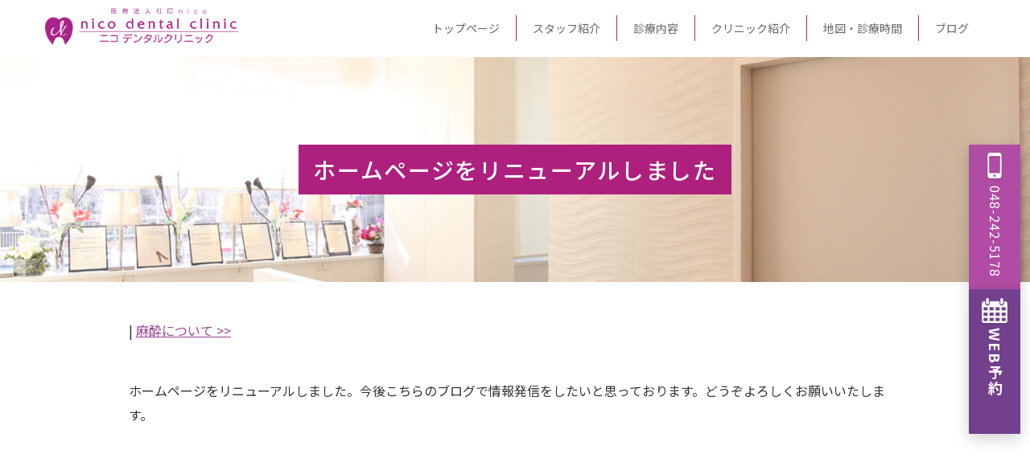

--- FILE ---
content_type: text/html; charset=UTF-8
request_url: https://www.nico-dental.jp/2013/02/%E3%83%9B%E3%83%BC%E3%83%A0%E3%83%9A%E3%83%BC%E3%82%B8%E3%82%92%E3%83%AA%E3%83%8B%E3%83%A5%E3%83%BC%E3%82%A2%E3%83%AB%E3%81%97%E3%81%BE%E3%81%97%E3%81%9F/
body_size: 36718
content:
<!DOCTYPE html>
<html lang="ja">
<head>
  <meta charset="UTF-8">

	<!-- Page Title -->
		<title>ホームページをリニューアルしました | 川口駅から徒歩1分の歯医者・歯科医院【ニコデンタルクリニック】</title>
	<!-- CSS -->
	
	
	<meta name="description" content="ニコデンタルクリニック（医療法人社団nico）は、埼玉県川口市栄町の歯科医院です。虫歯治療、歯周病治療、小児歯科、予防歯科、審美治療など、お口の健康を総合的にサポートします。">
  <meta name="keywords" content="ニコデンタルクリニック, 歯医者, 歯科, 川口市, 栄町, 医療法人社団nico">
  <meta name="viewport" content="width=device-width, initial-scale=1.0">
  <meta name="format-detection" content="telephone=no">

  <!-- OGP（必要に応じてURL/画像差し替え） -->
  <meta property="og:type" content="website">
  <meta property="og:title" content="ニコデンタルクリニック｜川口市の歯医者・歯科">
  <meta property="og:description" content="埼玉県川口市栄町のニコデンタルクリニック。通いやすさとわかりやすい説明を大切に、お子さまから大人の方までお口の健康をサポートします。">
  <meta property="og:url" content="https://www.nico-dental.jp/">
  <meta property="og:site_name" content="ニコデンタルクリニック">
  <meta property="og:locale" content="ja_JP">
  <!-- <meta property="og:image" content="https://www.nico-dental.jp/images/ogp.jpg"> -->

  <!-- 構造化データ（歯科医院向け） -->
  <script type="application/ld+json">
  {
    "@context": "https://schema.org",
    "@type": "Dentist",
    "name": "ニコデンタルクリニック",
    "legalName": "医療法人社団nico",
    "image": "https://www.nico-dental.jp/images/clinic.jpg",
    "address": {
      "@type": "PostalAddress",
      "streetAddress": "川口市栄町3-5-1 川口ミツワビル3階",
      "addressLocality": "川口市",
      "addressRegion": "埼玉県",
      "postalCode": "332-0017",
      "addressCountry": "JP"
    },
    "telephone": "+81-48-242-5178",
    "url": "https://www.nico-dental.jp/",
    "openingHoursSpecification": [
      {
        "@type": "OpeningHoursSpecification",
        "dayOfWeek": [
          "Monday",
          "Tuesday",
          "Wednesday",
          "Thursday",
          "Friday"
        ],
        "opens": "09:30",
        "closes": "20:00"
      },
      {
        "@type": "OpeningHoursSpecification",
        "dayOfWeek": [
          "Saturday",
          "Sunday"
        ],
        "opens": "09:00",
        "closes": "18:00"
      }
    ]
  }
  </script>

  <!-- CSS読み込み -->
	<link href="https://fonts.googleapis.com/css2?family=Noto+Sans+JP:wght@100;300;400;500;700&display=swap" rel="stylesheet">
  <link rel="stylesheet" href="https://www.nico-dental.jp/css/style.css">
	<link rel="stylesheet" href="https://www.nico-dental.jp/css/top.css">
	<link rel="stylesheet" href="https://www.nico-dental.jp/css/subpage.css">
	<link rel="canonical" href="https://www.nico-dental.jp/2013/02/%e3%83%9b%e3%83%bc%e3%83%a0%e3%83%9a%e3%83%bc%e3%82%b8%e3%82%92%e3%83%aa%e3%83%8b%e3%83%a5%e3%83%bc%e3%82%a2%e3%83%ab%e3%81%97%e3%81%be%e3%81%97%e3%81%9f/">

<!-- Google Tag Manager -->
<script>(function(w,d,s,l,i){w[l]=w[l]||[];w[l].push({'gtm.start':
new Date().getTime(),event:'gtm.js'});var f=d.getElementsByTagName(s)[0],
j=d.createElement(s),dl=l!='dataLayer'?'&l='+l:'';j.async=true;j.src=
'https://www.googletagmanager.com/gtm.js?id='+i+dl;f.parentNode.insertBefore(j,f);
})(window,document,'script','dataLayer','GTM-W93V2P4L');</script>
<!-- End Google Tag Manager -->
<!-- Google tag (gtag.js) -->
<script async src="https://www.googletagmanager.com/gtag/js?id=AW-780357687"></script>
<script>
  window.dataLayer = window.dataLayer || [];
  function gtag(){dataLayer.push(arguments);}
  gtag('js', new Date());

  gtag('config', 'AW-780357687');
</script>
<!-- Event snippet for サイト内の電話クリック conversion page
In your html page, add the snippet and call gtag_report_conversion when someone clicks on the chosen link or button. -->
<script>
function gtag_report_conversion(url) {
  var callback = function () {
    if (typeof(url) != 'undefined') {
      window.location = url;
    }
  };
  gtag('event', 'conversion', {
      'send_to': 'AW-780357687/UDUICPaXqaAZELegjfQC',
      'event_callback': callback
  });
  return false;
}
</script>
	<meta name='robots' content='max-image-preview:large' />
	<style>img:is([sizes="auto" i], [sizes^="auto," i]) { contain-intrinsic-size: 3000px 1500px }</style>
	<link rel="alternate" type="application/rss+xml" title="川口駅から徒歩1分の歯医者・歯科医院【ニコデンタルクリニック】 &raquo; フィード" href="https://www.nico-dental.jp/feed/" />
<link rel="alternate" type="application/rss+xml" title="川口駅から徒歩1分の歯医者・歯科医院【ニコデンタルクリニック】 &raquo; コメントフィード" href="https://www.nico-dental.jp/comments/feed/" />
<link rel="alternate" type="application/rss+xml" title="川口駅から徒歩1分の歯医者・歯科医院【ニコデンタルクリニック】 &raquo; ホームページをリニューアルしました のコメントのフィード" href="https://www.nico-dental.jp/2013/02/%e3%83%9b%e3%83%bc%e3%83%a0%e3%83%9a%e3%83%bc%e3%82%b8%e3%82%92%e3%83%aa%e3%83%8b%e3%83%a5%e3%83%bc%e3%82%a2%e3%83%ab%e3%81%97%e3%81%be%e3%81%97%e3%81%9f/feed/" />
<script type="text/javascript">
/* <![CDATA[ */
window._wpemojiSettings = {"baseUrl":"https:\/\/s.w.org\/images\/core\/emoji\/16.0.1\/72x72\/","ext":".png","svgUrl":"https:\/\/s.w.org\/images\/core\/emoji\/16.0.1\/svg\/","svgExt":".svg","source":{"concatemoji":"https:\/\/www.nico-dental.jp\/wp-includes\/js\/wp-emoji-release.min.js?ver=6.8.3"}};
/*! This file is auto-generated */
!function(s,n){var o,i,e;function c(e){try{var t={supportTests:e,timestamp:(new Date).valueOf()};sessionStorage.setItem(o,JSON.stringify(t))}catch(e){}}function p(e,t,n){e.clearRect(0,0,e.canvas.width,e.canvas.height),e.fillText(t,0,0);var t=new Uint32Array(e.getImageData(0,0,e.canvas.width,e.canvas.height).data),a=(e.clearRect(0,0,e.canvas.width,e.canvas.height),e.fillText(n,0,0),new Uint32Array(e.getImageData(0,0,e.canvas.width,e.canvas.height).data));return t.every(function(e,t){return e===a[t]})}function u(e,t){e.clearRect(0,0,e.canvas.width,e.canvas.height),e.fillText(t,0,0);for(var n=e.getImageData(16,16,1,1),a=0;a<n.data.length;a++)if(0!==n.data[a])return!1;return!0}function f(e,t,n,a){switch(t){case"flag":return n(e,"\ud83c\udff3\ufe0f\u200d\u26a7\ufe0f","\ud83c\udff3\ufe0f\u200b\u26a7\ufe0f")?!1:!n(e,"\ud83c\udde8\ud83c\uddf6","\ud83c\udde8\u200b\ud83c\uddf6")&&!n(e,"\ud83c\udff4\udb40\udc67\udb40\udc62\udb40\udc65\udb40\udc6e\udb40\udc67\udb40\udc7f","\ud83c\udff4\u200b\udb40\udc67\u200b\udb40\udc62\u200b\udb40\udc65\u200b\udb40\udc6e\u200b\udb40\udc67\u200b\udb40\udc7f");case"emoji":return!a(e,"\ud83e\udedf")}return!1}function g(e,t,n,a){var r="undefined"!=typeof WorkerGlobalScope&&self instanceof WorkerGlobalScope?new OffscreenCanvas(300,150):s.createElement("canvas"),o=r.getContext("2d",{willReadFrequently:!0}),i=(o.textBaseline="top",o.font="600 32px Arial",{});return e.forEach(function(e){i[e]=t(o,e,n,a)}),i}function t(e){var t=s.createElement("script");t.src=e,t.defer=!0,s.head.appendChild(t)}"undefined"!=typeof Promise&&(o="wpEmojiSettingsSupports",i=["flag","emoji"],n.supports={everything:!0,everythingExceptFlag:!0},e=new Promise(function(e){s.addEventListener("DOMContentLoaded",e,{once:!0})}),new Promise(function(t){var n=function(){try{var e=JSON.parse(sessionStorage.getItem(o));if("object"==typeof e&&"number"==typeof e.timestamp&&(new Date).valueOf()<e.timestamp+604800&&"object"==typeof e.supportTests)return e.supportTests}catch(e){}return null}();if(!n){if("undefined"!=typeof Worker&&"undefined"!=typeof OffscreenCanvas&&"undefined"!=typeof URL&&URL.createObjectURL&&"undefined"!=typeof Blob)try{var e="postMessage("+g.toString()+"("+[JSON.stringify(i),f.toString(),p.toString(),u.toString()].join(",")+"));",a=new Blob([e],{type:"text/javascript"}),r=new Worker(URL.createObjectURL(a),{name:"wpTestEmojiSupports"});return void(r.onmessage=function(e){c(n=e.data),r.terminate(),t(n)})}catch(e){}c(n=g(i,f,p,u))}t(n)}).then(function(e){for(var t in e)n.supports[t]=e[t],n.supports.everything=n.supports.everything&&n.supports[t],"flag"!==t&&(n.supports.everythingExceptFlag=n.supports.everythingExceptFlag&&n.supports[t]);n.supports.everythingExceptFlag=n.supports.everythingExceptFlag&&!n.supports.flag,n.DOMReady=!1,n.readyCallback=function(){n.DOMReady=!0}}).then(function(){return e}).then(function(){var e;n.supports.everything||(n.readyCallback(),(e=n.source||{}).concatemoji?t(e.concatemoji):e.wpemoji&&e.twemoji&&(t(e.twemoji),t(e.wpemoji)))}))}((window,document),window._wpemojiSettings);
/* ]]> */
</script>
<style id='wp-emoji-styles-inline-css' type='text/css'>

	img.wp-smiley, img.emoji {
		display: inline !important;
		border: none !important;
		box-shadow: none !important;
		height: 1em !important;
		width: 1em !important;
		margin: 0 0.07em !important;
		vertical-align: -0.1em !important;
		background: none !important;
		padding: 0 !important;
	}
</style>
<link rel='stylesheet' id='wp-block-library-css' href='https://www.nico-dental.jp/wp-includes/css/dist/block-library/style.min.css?ver=6.8.3' type='text/css' media='all' />
<style id='classic-theme-styles-inline-css' type='text/css'>
/*! This file is auto-generated */
.wp-block-button__link{color:#fff;background-color:#32373c;border-radius:9999px;box-shadow:none;text-decoration:none;padding:calc(.667em + 2px) calc(1.333em + 2px);font-size:1.125em}.wp-block-file__button{background:#32373c;color:#fff;text-decoration:none}
</style>
<style id='global-styles-inline-css' type='text/css'>
:root{--wp--preset--aspect-ratio--square: 1;--wp--preset--aspect-ratio--4-3: 4/3;--wp--preset--aspect-ratio--3-4: 3/4;--wp--preset--aspect-ratio--3-2: 3/2;--wp--preset--aspect-ratio--2-3: 2/3;--wp--preset--aspect-ratio--16-9: 16/9;--wp--preset--aspect-ratio--9-16: 9/16;--wp--preset--color--black: #000000;--wp--preset--color--cyan-bluish-gray: #abb8c3;--wp--preset--color--white: #ffffff;--wp--preset--color--pale-pink: #f78da7;--wp--preset--color--vivid-red: #cf2e2e;--wp--preset--color--luminous-vivid-orange: #ff6900;--wp--preset--color--luminous-vivid-amber: #fcb900;--wp--preset--color--light-green-cyan: #7bdcb5;--wp--preset--color--vivid-green-cyan: #00d084;--wp--preset--color--pale-cyan-blue: #8ed1fc;--wp--preset--color--vivid-cyan-blue: #0693e3;--wp--preset--color--vivid-purple: #9b51e0;--wp--preset--gradient--vivid-cyan-blue-to-vivid-purple: linear-gradient(135deg,rgba(6,147,227,1) 0%,rgb(155,81,224) 100%);--wp--preset--gradient--light-green-cyan-to-vivid-green-cyan: linear-gradient(135deg,rgb(122,220,180) 0%,rgb(0,208,130) 100%);--wp--preset--gradient--luminous-vivid-amber-to-luminous-vivid-orange: linear-gradient(135deg,rgba(252,185,0,1) 0%,rgba(255,105,0,1) 100%);--wp--preset--gradient--luminous-vivid-orange-to-vivid-red: linear-gradient(135deg,rgba(255,105,0,1) 0%,rgb(207,46,46) 100%);--wp--preset--gradient--very-light-gray-to-cyan-bluish-gray: linear-gradient(135deg,rgb(238,238,238) 0%,rgb(169,184,195) 100%);--wp--preset--gradient--cool-to-warm-spectrum: linear-gradient(135deg,rgb(74,234,220) 0%,rgb(151,120,209) 20%,rgb(207,42,186) 40%,rgb(238,44,130) 60%,rgb(251,105,98) 80%,rgb(254,248,76) 100%);--wp--preset--gradient--blush-light-purple: linear-gradient(135deg,rgb(255,206,236) 0%,rgb(152,150,240) 100%);--wp--preset--gradient--blush-bordeaux: linear-gradient(135deg,rgb(254,205,165) 0%,rgb(254,45,45) 50%,rgb(107,0,62) 100%);--wp--preset--gradient--luminous-dusk: linear-gradient(135deg,rgb(255,203,112) 0%,rgb(199,81,192) 50%,rgb(65,88,208) 100%);--wp--preset--gradient--pale-ocean: linear-gradient(135deg,rgb(255,245,203) 0%,rgb(182,227,212) 50%,rgb(51,167,181) 100%);--wp--preset--gradient--electric-grass: linear-gradient(135deg,rgb(202,248,128) 0%,rgb(113,206,126) 100%);--wp--preset--gradient--midnight: linear-gradient(135deg,rgb(2,3,129) 0%,rgb(40,116,252) 100%);--wp--preset--font-size--small: 13px;--wp--preset--font-size--medium: 20px;--wp--preset--font-size--large: 36px;--wp--preset--font-size--x-large: 42px;--wp--preset--spacing--20: 0.44rem;--wp--preset--spacing--30: 0.67rem;--wp--preset--spacing--40: 1rem;--wp--preset--spacing--50: 1.5rem;--wp--preset--spacing--60: 2.25rem;--wp--preset--spacing--70: 3.38rem;--wp--preset--spacing--80: 5.06rem;--wp--preset--shadow--natural: 6px 6px 9px rgba(0, 0, 0, 0.2);--wp--preset--shadow--deep: 12px 12px 50px rgba(0, 0, 0, 0.4);--wp--preset--shadow--sharp: 6px 6px 0px rgba(0, 0, 0, 0.2);--wp--preset--shadow--outlined: 6px 6px 0px -3px rgba(255, 255, 255, 1), 6px 6px rgba(0, 0, 0, 1);--wp--preset--shadow--crisp: 6px 6px 0px rgba(0, 0, 0, 1);}:where(.is-layout-flex){gap: 0.5em;}:where(.is-layout-grid){gap: 0.5em;}body .is-layout-flex{display: flex;}.is-layout-flex{flex-wrap: wrap;align-items: center;}.is-layout-flex > :is(*, div){margin: 0;}body .is-layout-grid{display: grid;}.is-layout-grid > :is(*, div){margin: 0;}:where(.wp-block-columns.is-layout-flex){gap: 2em;}:where(.wp-block-columns.is-layout-grid){gap: 2em;}:where(.wp-block-post-template.is-layout-flex){gap: 1.25em;}:where(.wp-block-post-template.is-layout-grid){gap: 1.25em;}.has-black-color{color: var(--wp--preset--color--black) !important;}.has-cyan-bluish-gray-color{color: var(--wp--preset--color--cyan-bluish-gray) !important;}.has-white-color{color: var(--wp--preset--color--white) !important;}.has-pale-pink-color{color: var(--wp--preset--color--pale-pink) !important;}.has-vivid-red-color{color: var(--wp--preset--color--vivid-red) !important;}.has-luminous-vivid-orange-color{color: var(--wp--preset--color--luminous-vivid-orange) !important;}.has-luminous-vivid-amber-color{color: var(--wp--preset--color--luminous-vivid-amber) !important;}.has-light-green-cyan-color{color: var(--wp--preset--color--light-green-cyan) !important;}.has-vivid-green-cyan-color{color: var(--wp--preset--color--vivid-green-cyan) !important;}.has-pale-cyan-blue-color{color: var(--wp--preset--color--pale-cyan-blue) !important;}.has-vivid-cyan-blue-color{color: var(--wp--preset--color--vivid-cyan-blue) !important;}.has-vivid-purple-color{color: var(--wp--preset--color--vivid-purple) !important;}.has-black-background-color{background-color: var(--wp--preset--color--black) !important;}.has-cyan-bluish-gray-background-color{background-color: var(--wp--preset--color--cyan-bluish-gray) !important;}.has-white-background-color{background-color: var(--wp--preset--color--white) !important;}.has-pale-pink-background-color{background-color: var(--wp--preset--color--pale-pink) !important;}.has-vivid-red-background-color{background-color: var(--wp--preset--color--vivid-red) !important;}.has-luminous-vivid-orange-background-color{background-color: var(--wp--preset--color--luminous-vivid-orange) !important;}.has-luminous-vivid-amber-background-color{background-color: var(--wp--preset--color--luminous-vivid-amber) !important;}.has-light-green-cyan-background-color{background-color: var(--wp--preset--color--light-green-cyan) !important;}.has-vivid-green-cyan-background-color{background-color: var(--wp--preset--color--vivid-green-cyan) !important;}.has-pale-cyan-blue-background-color{background-color: var(--wp--preset--color--pale-cyan-blue) !important;}.has-vivid-cyan-blue-background-color{background-color: var(--wp--preset--color--vivid-cyan-blue) !important;}.has-vivid-purple-background-color{background-color: var(--wp--preset--color--vivid-purple) !important;}.has-black-border-color{border-color: var(--wp--preset--color--black) !important;}.has-cyan-bluish-gray-border-color{border-color: var(--wp--preset--color--cyan-bluish-gray) !important;}.has-white-border-color{border-color: var(--wp--preset--color--white) !important;}.has-pale-pink-border-color{border-color: var(--wp--preset--color--pale-pink) !important;}.has-vivid-red-border-color{border-color: var(--wp--preset--color--vivid-red) !important;}.has-luminous-vivid-orange-border-color{border-color: var(--wp--preset--color--luminous-vivid-orange) !important;}.has-luminous-vivid-amber-border-color{border-color: var(--wp--preset--color--luminous-vivid-amber) !important;}.has-light-green-cyan-border-color{border-color: var(--wp--preset--color--light-green-cyan) !important;}.has-vivid-green-cyan-border-color{border-color: var(--wp--preset--color--vivid-green-cyan) !important;}.has-pale-cyan-blue-border-color{border-color: var(--wp--preset--color--pale-cyan-blue) !important;}.has-vivid-cyan-blue-border-color{border-color: var(--wp--preset--color--vivid-cyan-blue) !important;}.has-vivid-purple-border-color{border-color: var(--wp--preset--color--vivid-purple) !important;}.has-vivid-cyan-blue-to-vivid-purple-gradient-background{background: var(--wp--preset--gradient--vivid-cyan-blue-to-vivid-purple) !important;}.has-light-green-cyan-to-vivid-green-cyan-gradient-background{background: var(--wp--preset--gradient--light-green-cyan-to-vivid-green-cyan) !important;}.has-luminous-vivid-amber-to-luminous-vivid-orange-gradient-background{background: var(--wp--preset--gradient--luminous-vivid-amber-to-luminous-vivid-orange) !important;}.has-luminous-vivid-orange-to-vivid-red-gradient-background{background: var(--wp--preset--gradient--luminous-vivid-orange-to-vivid-red) !important;}.has-very-light-gray-to-cyan-bluish-gray-gradient-background{background: var(--wp--preset--gradient--very-light-gray-to-cyan-bluish-gray) !important;}.has-cool-to-warm-spectrum-gradient-background{background: var(--wp--preset--gradient--cool-to-warm-spectrum) !important;}.has-blush-light-purple-gradient-background{background: var(--wp--preset--gradient--blush-light-purple) !important;}.has-blush-bordeaux-gradient-background{background: var(--wp--preset--gradient--blush-bordeaux) !important;}.has-luminous-dusk-gradient-background{background: var(--wp--preset--gradient--luminous-dusk) !important;}.has-pale-ocean-gradient-background{background: var(--wp--preset--gradient--pale-ocean) !important;}.has-electric-grass-gradient-background{background: var(--wp--preset--gradient--electric-grass) !important;}.has-midnight-gradient-background{background: var(--wp--preset--gradient--midnight) !important;}.has-small-font-size{font-size: var(--wp--preset--font-size--small) !important;}.has-medium-font-size{font-size: var(--wp--preset--font-size--medium) !important;}.has-large-font-size{font-size: var(--wp--preset--font-size--large) !important;}.has-x-large-font-size{font-size: var(--wp--preset--font-size--x-large) !important;}
:where(.wp-block-post-template.is-layout-flex){gap: 1.25em;}:where(.wp-block-post-template.is-layout-grid){gap: 1.25em;}
:where(.wp-block-columns.is-layout-flex){gap: 2em;}:where(.wp-block-columns.is-layout-grid){gap: 2em;}
:root :where(.wp-block-pullquote){font-size: 1.5em;line-height: 1.6;}
</style>
<link rel="https://api.w.org/" href="https://www.nico-dental.jp/wp-json/" /><link rel="alternate" title="JSON" type="application/json" href="https://www.nico-dental.jp/wp-json/wp/v2/posts/23" /><link rel="EditURI" type="application/rsd+xml" title="RSD" href="https://www.nico-dental.jp/xmlrpc.php?rsd" />
<meta name="generator" content="WordPress 6.8.3" />
<link rel="canonical" href="https://www.nico-dental.jp/2013/02/%e3%83%9b%e3%83%bc%e3%83%a0%e3%83%9a%e3%83%bc%e3%82%b8%e3%82%92%e3%83%aa%e3%83%8b%e3%83%a5%e3%83%bc%e3%82%a2%e3%83%ab%e3%81%97%e3%81%be%e3%81%97%e3%81%9f/" />
<link rel='shortlink' href='https://www.nico-dental.jp/?p=23' />
<link rel="alternate" title="oEmbed (JSON)" type="application/json+oembed" href="https://www.nico-dental.jp/wp-json/oembed/1.0/embed?url=https%3A%2F%2Fwww.nico-dental.jp%2F2013%2F02%2F%25e3%2583%259b%25e3%2583%25bc%25e3%2583%25a0%25e3%2583%259a%25e3%2583%25bc%25e3%2582%25b8%25e3%2582%2592%25e3%2583%25aa%25e3%2583%258b%25e3%2583%25a5%25e3%2583%25bc%25e3%2582%25a2%25e3%2583%25ab%25e3%2581%2597%25e3%2581%25be%25e3%2581%2597%25e3%2581%259f%2F" />
<link rel="alternate" title="oEmbed (XML)" type="text/xml+oembed" href="https://www.nico-dental.jp/wp-json/oembed/1.0/embed?url=https%3A%2F%2Fwww.nico-dental.jp%2F2013%2F02%2F%25e3%2583%259b%25e3%2583%25bc%25e3%2583%25a0%25e3%2583%259a%25e3%2583%25bc%25e3%2582%25b8%25e3%2582%2592%25e3%2583%25aa%25e3%2583%258b%25e3%2583%25a5%25e3%2583%25bc%25e3%2582%25a2%25e3%2583%25ab%25e3%2581%2597%25e3%2581%25be%25e3%2581%2597%25e3%2581%259f%2F&#038;format=xml" />
</head>

<body>
	<!-- Google Tag Manager (noscript) -->
<noscript><iframe src="https://www.googletagmanager.com/ns.html?id=GTM-W93V2P4L"
height="0" width="0" style="display:none;visibility:hidden"></iframe></noscript>
<!-- End Google Tag Manager (noscript) -->
  <header class="site-header">
    <div class="site-header__inner">

      <!-- ロゴ（仮テキスト。画像差し替え可） -->
      <div class="site-header__logo">
        <a href="https://www.nico-dental.jp/" aria-label="ニコデンタルクリニック トップページ">
          <img src="https://www.nico-dental.jp/images/logo.png" alt="ニコデンタルクリニック 医療法人社団nico" width="240" height="auto">
        </a>
      </div>

      <!-- PC用グローバルナビ -->
<nav class="gnav-pc" aria-label="グローバルナビ（PC）">
  <ul class="gnav-pc__list">

    <li class="gnav-pc__item">
      <a href="https://www.nico-dental.jp/" class="gnav-pc__link">トップページ</a>
    </li>

    <li class="gnav-pc__item">
      <a href="https://www.nico-dental.jp/staff.html" class="gnav-pc__link">スタッフ紹介</a>
    </li>

    <!-- ▼ サブメニューあり：診療内容 -->
    <li class="gnav-pc__item gnav-pc__item--has-sub">
      <a href="https://www.nico-dental.jp/service.html" class="gnav-pc__link">診療内容</a>

      <!-- 下に出る半透明エリア -->
      <div class="gnav-pc__dropdown">
        <div class="gnav-pc__dropdown-inner">
          <ul class="gnav-pc__subgrid">
            <li><a href="https://www.nico-dental.jp/flow.html" class="gnav-pc__subitem">初診の流れ</a></li>
            <li><a href="https://www.nico-dental.jp/mushiba.html" class="gnav-pc__subitem">虫歯治療</a></li>
            <li><a href="https://www.nico-dental.jp/perio.html" class="gnav-pc__subitem">歯周病治療</a></li>
            <li><a href="https://www.nico-dental.jp/child.html" class="gnav-pc__subitem">小児歯科</a></li>
            <li><a href="https://www.nico-dental.jp/yobo.html" class="gnav-pc__subitem">予防歯科</a></li>
            <li><a href="https://www.nico-dental.jp/ope.html" class="gnav-pc__subitem">口腔外科</a></li>
            <li><a href="https://www.nico-dental.jp/ireba.html" class="gnav-pc__subitem">入れ歯</a></li>
            <li><a href="https://www.nico-dental.jp/implant.html" class="gnav-pc__subitem">インプラント</a></li>
			  <li><a href="https://www.nico-dental.jp/kyosei.html" class="gnav-pc__subitem">矯正歯科</a></li>
            <li><a href="https://www.nico-dental.jp/esthetics.html" class="gnav-pc__subitem">審美歯科</a></li>
            <li><a href="https://www.nico-dental.jp/whitening.html" class="gnav-pc__subitem">ホワイトニング</a></li>
            <li><a href="https://www.nico-dental.jp/matanity.html" class="gnav-pc__subitem">マタニティ予防歯科</a></li>
            <li><a href="https://www.nico-dental.jp/botulinum.html" class="gnav-pc__subitem">ボツリヌストキシン製剤</a></li>
            <li><a href="https://www.nico-dental.jp/mouth_guard.html" class="gnav-pc__subitem">マウスガード</a></li>
          </ul>
        </div>
      </div>
    </li>

    <!-- ▼ サブメニューあり：クリニック紹介 -->
    <li class="gnav-pc__item gnav-pc__item--has-sub">
      <a href="https://www.nico-dental.jp/guide.html" class="gnav-pc__link">クリニック紹介</a>

      <div class="gnav-pc__dropdown">
        <div class="gnav-pc__dropdown-inner">
          <ul class="gnav-pc__subgrid">
			  <li><a href="https://www.nico-dental.jp/gallery.html" class="gnav-pc__subitem">ギャラリー</a></li>
            <li><a href="https://www.nico-dental.jp/policy.html" class="gnav-pc__subitem">当院の特徴</a></li>
            <li><a href="https://www.nico-dental.jp/price.html" class="gnav-pc__subitem">料金表</a></li>
			  <li><a href="https://www.nico-dental.jp/general-floor.html" class="gnav-pc__subitem">総合フロア</a></li>
			  <li><a href="https://www.nico-dental.jp/kids-floor.html" class="gnav-pc__subitem">キッズフロア</a></li>
			  <li><a href="https://www.nico-dental.jp/esthetic-dentistry-kawaguchi.html" class="gnav-pc__subitem">審美フロア</a></li>
			  <li><a href="https://www.nico-dental.jp/baby_kids.html" class="gnav-pc__subitem">歯磨き教室</a></li>
            <li><a href="https://www.nico-dental.jp/formama.html" class="gnav-pc__subitem">お子様をお持ちのママへ</a></li>
            <li><a href="https://www.nico-dental.jp/media.html" class="gnav-pc__subitem">メディア掲載</a></li>
            <li><a href="https://www.nico-dental.jp/recruit.html" class="gnav-pc__subitem">求人情報</a></li>
          </ul>
        </div>
      </div>
    </li>

    <li class="gnav-pc__item">
      <a href="https://www.nico-dental.jp/access.html" class="gnav-pc__link">地図・診療時間</a>
    </li>

    <li class="gnav-pc__item">
      <a href="/blog/" class="gnav-pc__link">ブログ</a>
    </li>

  </ul>
</nav>




      <!-- スマホ用グローバルナビ -->
<nav class="gnav-sp" aria-label="グローバルナビ（スマホ）">
  <!-- ハンバーガー -->
  <button class="gnav-sp__toggle" type="button" aria-expanded="false" aria-controls="gnav-sp-panel">
    <span class="gnav-sp__toggle-line"></span>
    <span class="gnav-sp__toggle-line"></span>
    <span class="gnav-sp__toggle-line"></span>
    <span class="gnav-sp__toggle-label">MENU</span>
  </button>

  <!-- メニュー本体 -->
  <div class="gnav-sp__panel" id="gnav-sp-panel" aria-hidden="true">
    <ul class="gnav-sp__list">

      <li class="gnav-sp__item">
        <a href="https://www.nico-dental.jp/" class="gnav-sp__link">トップページ</a>
      </li>

      <li class="gnav-sp__item">
        <a href="https://www.nico-dental.jp/staff.html" class="gnav-sp__link">スタッフ紹介</a>
      </li>

      <!-- ▼ サブメニューあり：診療内容 -->
      <li class="gnav-sp__item gnav-sp__item--has-sub">
  <div class="gnav-sp__head">
    <a href="https://www.nico-dental.jp/service.html" class="gnav-sp__link">診療内容</a>
    <button class="gnav-sp__plus" type="button" aria-expanded="false"
            aria-label="診療内容のサブメニューを開閉"></button>
  </div>

  <div class="gnav-sp__submenu">
	  <a href="https://www.nico-dental.jp/flow.html" class="gnav-sp__subitem">初診の流れ</a>
            <a href="https://www.nico-dental.jp/mushiba.html" class="gnav-sp__subitem">虫歯治療</a>
            <a href="https://www.nico-dental.jp/perio.html" class="gnav-sp__subitem">歯周病治療</a>
            <a href="https://www.nico-dental.jp/child.html" class="gnav-sp__subitem">小児歯科</a>
            <a href="https://www.nico-dental.jp/yobo.html" class="gnav-sp__subitem">予防歯科</a>
            <a href="https://www.nico-dental.jp/ope.html" class="gnav-sp__subitem">口腔外科</a>
            <a href="https://www.nico-dental.jp/ireba.html" class="gnav-sp__subitem">入れ歯</a>
            <a href="https://www.nico-dental.jp/implant.html" class="gnav-sp__subitem">インプラント</a>
			  <a href="https://www.nico-dental.jp/kyosei.html" class="gnav-sp__subitem">矯正歯科</a>
            <a href="https://www.nico-dental.jp/esthetics.html" class="gnav-sp__subitem">審美歯科</a>
        <a href="https://www.nico-dental.jp/whitening.html" class="gnav-sp__subitem">ホワイトニング</a>
        <a href="https://www.nico-dental.jp/matanity.html" class="gnav-sp__subitem">マタニティ予防歯科</a>
        <a href="https://www.nico-dental.jp/botulinum.html" class="gnav-sp__subitem">ボツリヌストキシン製剤</a>
        <a href="https://www.nico-dental.jp/mouth_guard.html" class="gnav-sp__subitem">マウスガード</a>
  </div>
</li>


      <!-- ▼ サブメニューあり：クリニック紹介 -->
      <li class="gnav-sp__item gnav-sp__item--has-sub">
  <div class="gnav-sp__head">
    <a href="https://www.nico-dental.jp/guide.html" class="gnav-sp__link">クリニック紹介</a>
    <button class="gnav-sp__plus" type="button" aria-expanded="false"
            aria-label="診療内容のサブメニューを開閉"></button>
  </div>

  <div class="gnav-sp__submenu">
	  <a href="https://www.nico-dental.jp/gallery.html" class="gnav-sp__subitem">ギャラリー</a>
            <a href="https://www.nico-dental.jp/policy.html" class="gnav-sp__subitem">当院の特徴</a>
            <a href="https://www.nico-dental.jp/price.html" class="gnav-sp__subitem">料金表</a>
			  <a href="https://www.nico-dental.jp/baby_kids.html" class="gnav-sp__subitem">歯磨き教室</a>
	  <a href="https://www.nico-dental.jp/general-floor.html" class="gnav-sp__subitem">総合フロア</a>
			  <a href="https://www.nico-dental.jp/kids-floor.html" class="gnav-sp__subitem">キッズフロア</a>
			  <a href="https://www.nico-dental.jp/esthetic-dentistry-kawaguchi.html" class="gnav-sp__subitem">審美フロア</a>
            <a href="https://www.nico-dental.jp/formama.html" class="gnav-sp__subitem">お子様をお持ちのママへ</a>
            <a href="https://www.nico-dental.jp/media.html" class="gnav-sp__subitem">メディア掲載</a>
            <a href="https://www.nico-dental.jp/recruit.html" class="gnav-sp__subitem">求人情報</a>
  </div>
</li>


      <li class="gnav-sp__item">
        <a href="https://www.nico-dental.jp/access.html" class="gnav-sp__link">地図・診療時間</a>
      </li>

      <li class="gnav-sp__item">
        <a href="/blog/" class="gnav-sp__link">ブログ</a>
      </li>

    </ul>
  </div>
</nav>

    </div>
  </header>
<section class="subhero" style="background-image:url('https://www.nico-dental.jp/images/sub_hero.jpg');">
  <h1 class="subhero__title">ホームページをリニューアルしました</h1>
</section>
<main class="subcontent">
	
				<div id="nav-above" class="navigation">
					<div style="align: center;"> | <a href="https://www.nico-dental.jp/2013/02/25/" rel="next">麻酔について <span class="meta-nav">>></span></a></div>
				</div><!-- #nav-above --><br /><br />
				
					<div class="entry-content">
						<p>ホームページをリニューアルしました。今後こちらのブログで情報発信をしたいと思っております。どうぞよろしくお願いいたします。</p>
											</div><!-- .entry-content -->
					



</main>


	
	<section class="clinicinfo">
  <div class="clinicinfo__inner">

    <!-- 左カラム：医院情報 -->
    <div class="clinicinfo__left" data-scroll="up">
      <div class="clinicinfo__logo">
        <a href="https://www.nico-dental.jp/"><img src="https://www.nico-dental.jp/images/logo.png" alt="ニコデンタルクリニック"></a>
      </div>

      <p class="clinicinfo__post">〒332-0017</p>
      <p class="clinicinfo__address">埼玉県川口市栄町3-5-1 川口ミツワビル３階</p>

      <p class="clinicinfo__tel"><a href="tel:0482425178">048-242-5178</a></p>

      <!-- アクセス情報ボックス -->
      <div class="clinicinfo__badge">
        <div class="clinicinfo__badge-icon clinicinfo__badge-icon--walk"></div>
        <div class="clinicinfo__badge-text">
          <div class="clinicinfo__badge-main">川口駅徒歩1分</div>
          <div class="clinicinfo__badge-sub">ららテラス川口隣遊歩道直結</div>
        </div>
      </div>

      <!-- 診療時間ボックス -->
      <div class="clinicinfo__badge">
        <div class="clinicinfo__badge-icon clinicinfo__badge-icon--time"></div>
        <div class="clinicinfo__badge-text">
          <div class="clinicinfo__badge-main">平日夜20時まで</div>
          <div class="clinicinfo__badge-main">土曜日曜も診療</div>
        </div>
      </div>
    </div>

    <!-- 右カラム：カレンダー・注意書き・診療時間画像 -->
    <div class="clinicinfo__right" data-scroll="up">

      <!-- カレンダー画像（横並び想定） -->
      <div class="clinicinfo__calendars">
        <img src="https://www.nico-dental.jp/images/calendar_01.jpg" alt="診療カレンダー1" class="clinicinfo__calendar-img">
        <img src="https://www.nico-dental.jp/images/calendar_02.jpg" alt="診療カレンダー2" class="clinicinfo__calendar-img">
      </div>

      <!-- 注意書き画像 -->
      <div class="clinicinfo__note">
        <img src="https://www.nico-dental.jp/images/calendar_note.png" alt="診療に関する注意書き" class="clinicinfo__note-img">
      </div>

      <!-- 診療時間画像（横長） -->
      <!-- 診療時間画像（PC用） -->
<div class="clinicinfo__hours">
  <img src="https://www.nico-dental.jp/images/hours.png" alt="診療時間" class="clinicinfo__hours-img">

  <!-- 診療時間テーブル（SP用に表示） -->
  <table class="clinicinfo__hours-table">
    <thead>
      <tr>
        <th></th>
        <th>平日</th>
        <th>土曜・日曜</th>
      </tr>
    </thead>
    <tbody>
      <tr>
        <th>診療時間</th>
        <td>9:30～20:00</td>
        <td>9:00～18:00</td>
      </tr>
      <tr>
        <th>休憩時間</th>
        <td>13:30～15:00</td>
        <td>13:30～14:30</td>
      </tr>
    </tbody>
  </table>
</div>


    </div>

  </div>
</section>

	<section class="accessmap">
  <div class="accessmap__inner">
    <iframe 
      src="https://www.google.com/maps/embed?pb=!1m18!1m12!1m3!1d3235.8621645323346!2d139.7179531!3d35.803317!2m3!1f0!2f0!3f0!3m2!1i1024!2i768!4f13.1!3m3!1m2!1s0x6018936f1ae5899d%3A0x589d4022bea1a362!2z44OL44Kz44OH44Oz44K_44Or44Kv44Oq44OL44OD44Kv!5e0!3m2!1sja!2sjp!4v1762843956824!5m2!1sja!2sjp" 
      allowfullscreen="" 
      loading="lazy" 
      referrerpolicy="no-referrer-when-downgrade"
      class="accessmap__iframe">
    </iframe>
  </div>
</section>

	
<footer class="footer">
  <div class="footer__inner">
    <p class="footer__copy">
      &copy; <span id="year"></span> NICO Dental Clinic. All rights reserved.
    </p>
  </div>
</footer>

<script>
  // コピーライトの年を自動更新
  document.getElementById("year").textContent = new Date().getFullYear();
</script>

	<!-- 固定表示：問い合わせボタン -->
<div class="contact-fixed" aria-label="問い合わせボタン群" role="region">

  <!-- PC固定（右側・縦並び） -->
  <div class="contact-fixed__pc" aria-hidden="true">
    <!-- 電話：クリック不可（div） -->
    <div class="contact-fixed__btn contact-fixed__btn--tel" title="お電話">
      <img src="https://www.nico-dental.jp/images/icon_phone.png" alt="" class="contact-fixed__icon" loading="lazy" decoding="async">
      <span class="contact-fixed__teltext">048-242-5178</span>
    </div>

    <!-- WEB予約：クリック可（a） -->
    <a href="https://plus.dentamap.jp/netuser/?id=913" class="contact-fixed__btn contact-fixed__btn--reserve" title="WEB予約">
      <img src="https://www.nico-dental.jp/images/icon_calendar.png" alt="" class="contact-fixed__icon" loading="lazy" decoding="async">
      <span class="contact-fixed__label">WEB予約</span>
    </a>
  </div>

  <!-- スマホ固定（下部・横並び） -->
  <div class="contact-fixed__sp" aria-hidden="true">
    <a href="tel:048-242-5178"
     class="contact-fixed__spbtn contact-fixed__spbtn--tel">
    <img src="https://www.nico-dental.jp/images/icon_phone.png" alt="" class="contact-fixed__spicon" loading="lazy" decoding="async">
    <span class="contact-fixed__sptext">048-242-5178</span>
  </a>

    <!-- WEB予約：クリック可 -->
    <a href="https://plus.dentamap.jp/netuser/?id=913" class="contact-fixed__spbtn contact-fixed__spbtn--reserve">
      <img src="https://www.nico-dental.jp/images/icon_calendar.png" alt="" class="contact-fixed__spicon" loading="lazy" decoding="async">
      <span class="contact-fixed__sptext">WEB予約</span>
    </a>
  </div>
</div>


  <script src="https://www.nico-dental.jp/js/main.js"></script>
	<script src="https://www.nico-dental.jp/js/staff.js"></script>
	
</body>
</html>

--- FILE ---
content_type: text/css
request_url: https://www.nico-dental.jp/css/style.css
body_size: 22505
content:
/* ベース */
*,
*::before,
*::after {
  box-sizing: border-box;
}

html, body {
  margin: 0;
  font-family:
    "Noto Sans JP",
    -apple-system,
    BlinkMacSystemFont,
    "Hiragino Sans",
    "Yu Gothic",
    "Meiryo",
    sans-serif;
  color: #333;
	 overflow-x: hidden;
	overscroll-behavior-x: none;
}

/* ヘッダー */
.site-header {
}

.site-header__inner {
  max-width: 1200px;
  margin: 0 auto;
  padding: 10px 16px;
  display: flex;
  align-items: center;
  justify-content: space-between;
}

/* ロゴ */
.site-header__logo a {
  text-decoration: none;
  color: #333;
  display: inline-flex;
  flex-direction: column;
}

.site-header__logo-main {
  font-size: 18px;
  font-weight: 700;
  line-height: 1.3;
}

.site-header__logo-sub {
  font-size: 11px;
  line-height: 1.2;
  opacity: 0.8;
}

/* グローバルナビ（PC表示） */
.global-nav {
  margin-left: 24px;
}

.global-nav__list {
  list-style: none;
  margin: 0;
  padding: 0;
  display: flex;
  align-items: stretch;
}

.global-nav__item {
  display: flex;
  align-items: center;
}

/* ▼ サブメニュー共通（PC/SP） */
.global-nav__item.has-sub {
  position: relative;
}

/* サブメニュー本体はデフォルト非表示 */
.global-nav__dropdown {
  display: none;
}

/* ＋ボタンはPCでは表示しない（SPメディアクエリで上書き） */
.global-nav__toggle {
  display: none;
}


/* 項目間 1px 縦線 (#922E88) */
.global-nav__item + .global-nav__item {
  border-left: 1px solid #922E88;
}

/* メニューリンク */
.global-nav__item a {
  display: block;
  padding: 0 16px;
  font-size: 14px;
  text-decoration: none;
  color: #333;
  line-height: 1;
}

.global-nav__item a:hover,
.global-nav__item a:focus {
  color: #922E88;
}

/* ▼ サブメニューの共通設定（PCベース） */
.global-nav {
  margin-left: 24px;
  position: relative;             /* ドロップダウンを重ねるため */
}

.global-nav__item {
  display: flex;
  align-items: center;
  position: relative;             /* 各メニューを基準にサブメニュー表示 */
}

/* サブメニューのベース（PCではホバーで表示） */
.global-nav__dropdown {
  position: absolute;
  left: 0;
  top: 100%;
  min-width: 220px;
  padding: 8px 0;
  background: rgba(255, 255, 255, 0.96); /* 半透明っぽい白 */
  border-radius: 0 0 6px 6px;
  box-shadow: 0 6px 16px rgba(0, 0, 0, 0.18);
  opacity: 0;
  pointer-events: none;
  transform: translateY(8px);
  transition: opacity 0.18s ease, transform 0.18s ease;
  z-index: 50;
}

.global-nav__sublist {
  list-style: none;
  margin: 0;
  padding: 0;
}

.global-nav__subitem a {
  display: block;
  padding: 10px 18px;
  font-size: 13px;
  text-decoration: none;
  color: #333;
  white-space: nowrap;
}

.global-nav__subitem a:hover,
.global-nav__subitem a:focus {
  background-color: #F5E9F4;
  color: #922E88;
}

/* ホバー時に表示（PC） */
.global-nav__item.has-sub:hover > .global-nav__dropdown {
  opacity: 1;
  pointer-events: auto;
  transform: translateY(0);
}

/* SP用トグルボタンはPCでは非表示 */
.global-nav__toggle {
  display: none;
}


/* ハンバーガーボタン（スマホ用） */
.nav-toggle {
  display: none; /* PCでは非表示 */
  position: fixed;
  top: 0px;
  right: 0px;
  width: 62px;          /* ボタンサイズ：必要ならここで調整 */
  height: 62px;
  padding: 10px;
  border: none;
  background-color: #922E88;
  cursor: pointer;
  z-index: 1000;
  border-radius: 0; /* 丸ボタン */
}

/* 三本線 */
.nav-toggle__bar {
  display: block;
  width: 26px;
  height: 2px;
  margin: 6px auto;
  background-color: #ffffff;
  border-radius: 2px;
  transition: transform 0.25s ease, opacity 0.25s ease, background-color 0.25s ease;
}

/* スマホレイアウトで表示 */
@media (max-width: 1024px) {
  .nav-toggle {
    display: block;
  }
}

/* ====== 「×」アニメーション ====== */

/* メニューOPEN時（JSで .is-active を付与） */
.nav-toggle.is-active {
  background-color: #AD207E;
}

/* 1本目 → 斜めライン（／） */
.nav-toggle.is-active .nav-toggle__bar:nth-child(1) {
  transform: translateY(8px) rotate(45deg);
}

/* 2本目 → 非表示 */
.nav-toggle.is-active .nav-toggle__bar:nth-child(2) {
  opacity: 0;
}

/* 3本目 → 斜めライン（＼） */
.nav-toggle.is-active .nav-toggle__bar:nth-child(3) {
  transform: translateY(-8px) rotate(-45deg);
}

/* スマホレイアウト */
@media (max-width: 1024px) {
  .site-header__inner {
    padding: 8px 12px;
  }

  /* ロゴ左、ハンバーガー右上 */
  .site-header__logo {
    z-index: 1001;
  }

  /* ハンバーガー表示（上で指定済） */
  .nav-toggle {
    display: block;
  }

  /* PC用横並びナビを隠して、ドロワー化 */
  .global-nav {
    position: fixed;
    top: 48px;
    right: 0;
    left: 0;
    background-color: #ffffff;
    border-top: 1px solid #e5e5e5;
    transform: translateY(-100%);
    opacity: 0;
    visibility: hidden;
    transition: 0.25s ease;
    z-index: 999;
  }

  .global-nav__list {
    flex-direction: column;
  }

  .global-nav__item {
    border-left: none;
    border-bottom: 1px solid #f0f0f0;
  }

  .global-nav__item a {
    padding: 14px 16px;
    font-size: 15px;
  }
	
	  /* ▼ サブメニュー（スマホ用） */

  /* ＋ボタンを右端に出すので position: relative が必要 */
  .global-nav__item {
    position: relative;
  }

  /* サブメニューを持つ親は右側に余白を作る（＋ボタンぶん） */
  .global-nav__item.has-sub > a {
    padding-right: 48px;
  }

  /* ＋／−ボタン本体 */
  .global-nav__toggle {
    display: block;
    position: absolute;
    top: 50%;
    right: 12px;
    width: 26px;
    height: 26px;
    margin-top: -13px;
    padding: 0;
    border: none;
    background: transparent;
    cursor: pointer;
  }

  /* ＋記号の2本線（横＋縦） */
  .global-nav__toggle::before,
  .global-nav__toggle::after {
    content: "";
    position: absolute;
    top: 50%;
    left: 50%;
    width: 14px;
    height: 2px;
    background-color: #922E88;  /* ボタンの色。お好みで */
    transform: translate(-50%, -50%);
    transition: opacity 0.18s ease, transform 0.18s ease;
  }

  /* 縦線（＋にするために90度回転） */
  .global-nav__toggle::after {
    transform: translate(-50%, -50%) rotate(90deg);
  }

  /* 親LIに .is-open が付いたら「−」に見えるよう縦線だけ消す */
  .global-nav__item.is-open .global-nav__toggle::after {
    opacity: 0;
  }

  /* サブメニュー本体：親メニューのすぐ下にインデントして表示 */
  .global-nav__dropdown {
    position: static;      /* 親のすぐ下に続けて表示 */
    display: none;         /* is-open が付くまで非表示 */
    padding: 0 0 8px;
    background: #ffffff;   /* 親と同じ背景で一体感 */
  }

  /* 開いている親項目のサブメニューを表示 */
  .global-nav__item.is-open > .global-nav__dropdown {
    display: block;
  }

  /* サブメニューのインデント（ひと段下げて見せる） */
  .global-nav__subitem a {
    padding: 10px 28px;    /* 親より右側に寄せる */
    font-size: 14px;
  }


  /* 開いた状態 */
  .global-nav.is-open {
    transform: translateY(0);
    opacity: 1;
    visibility: visible;
  }
	 .global-nav__item {
    position: relative; /* ＋ボタンを右端に置くため */
  }

  /* 親リンクの右側に少し余白を空ける（＋ボタン用） */
  .global-nav__item.has-sub > a {
    padding-right: 48px;
  }

  /* ＋ボタン本体 */
  .global-nav__toggle {
    display: block;
    position: absolute;
    top: 50%;
    right: 12px;
    width: 26px;
    height: 26px;
    margin-top: -13px;
    padding: 0;
    border: none;
    background: transparent;
    cursor: pointer;
  }

  /* ＋記号（線2本） */
  .global-nav__toggle::before,
  .global-nav__toggle::after {
    content: "";
    position: absolute;
    top: 50%;
    left: 50%;
    width: 14px;
    height: 2px;
    background-color: #922E88;
    transform: translate(-50%, -50%);
    transition: opacity 0.18s ease, transform 0.18s ease;
  }

  /* 縦線（＋のために回転） */
  .global-nav__toggle::after {
    transform: translate(-50%, -50%) rotate(90deg);
  }

  /* 開いている時は「−」に見えるよう縦線を消す */
  .global-nav__item.is-open .global-nav__toggle::after {
    opacity: 0;
  }

  /* SPのサブメニュー表示方法：下に開くアコーディオン */
  .global-nav__dropdown {
    position: static;
    opacity: 1;
    pointer-events: auto;
    transform: none;
    display: none;                   /* デフォルト非表示 */
    padding: 4px 0 8px;
    background: rgba(255, 255, 255, 0.96);
  }

  .global-nav__item.is-open > .global-nav__dropdown {
    display: block;
  }

  .global-nav__subitem a {
    padding: 8px 28px;   /* 親より一段階字下げ */
    font-size: 14px;
  }

}

/* =========================
   スクロールアニメーション
   ========================= */

/* 共通初期状態（非表示） */
[data-scroll] {
  opacity: 0;
  transform: translateY(20px);
  transition: opacity 0.7s ease, transform 0.7s ease;
}

/* 表示時共通 */
[data-scroll].is-visible {
  opacity: 1;
  transform: translate(0, 0);
}

/* 下からふわっと（デフォルト） */
[data-scroll="up"] {
  transform: translateY(24px);
}

/* 左から */
[data-scroll="left"] {
  transform: translateX(-30px);
}

[data-scroll="left"].is-visible {
  transform: translateX(0);
}

/* 右から */
[data-scroll="right"] {
  transform: translateX(30px);
}

[data-scroll="right"].is-visible {
  transform: translateX(0);
}

/* 少し遅らせたいとき用（任意で使える） */
[data-scroll-delay="1"] { transition-delay: 0.15s; }
[data-scroll-delay="2"] { transition-delay: 0.3s; }
[data-scroll-delay="3"] { transition-delay: 0.45s; }
[data-scroll-delay="4"] { transition-delay: 0.6s; }

/* =========================
   文字バウンス（順番にはねる）
   ========================= */

.js-bounce-text {
  display: inline; /* ← inline-block から変更 */
}

/* 分割された各文字 */
.bounce-letter {
  display: inline-block;
  opacity: 0;
  transform: translateY(10px);
}

/* 表示時に順番に付与されるクラス */
.bounce-letter.is-active {
  animation: bounceIn 0.35s cubic-bezier(0.34, 1.56, 0.64, 1) forwards;
}

/* バウンスキーframes */
@keyframes bounceIn {
  0% {
    opacity: 0;
    transform: translateY(12px);
  }
  60% {
    opacity: 1;
    transform: translateY(-4px);
  }
  100% {
    opacity: 1;
    transform: translateY(0);
  }
}

/* ========================================
   固定表示：問い合わせボタン（共通）
   ======================================== */
.contact-fixed {
  position: relative;
  z-index: 1000;        /* ヘッダー等より前面に */
}

/* ===== PC：右側に縦スタック ================== */
.contact-fixed__pc {
  position: fixed;
  right: 12px;
  top: 50%;
  transform: translateY(-50%);
  display: flex;
  flex-direction: column;
  gap: 12px;
  pointer-events: none; /* 子要素だけ反応させる */
}

.contact-fixed__btn {
  pointer-events: auto;
  width: 64px;                /* 右側の幅 */
  height: 180px;              /* 縦長の長方形 */
  display: flex;
  align-items: center;
  justify-content: center;
  position: relative;
  box-shadow: 0 6px 18px rgba(0,0,0,.18);
  overflow: hidden;
  text-decoration: none;
}

/* 背景色（ご指定） */
.contact-fixed__btn--tel     { background-color: #B04CA3; }
.contact-fixed__btn--reserve { background-color: #73408D; }

/* スマホ pict（上部に小さく） */
.contact-fixed__icon {
  position: absolute;
  top: 10px;
  left: 50%;
  width: 32px;
  height: 32px;
  transform: translateX(-50%);
  filter: drop-shadow(0 1px 1px rgba(0,0,0,.2));
}

/* 電話番号：縦書き */
.contact-fixed__teltext {
  writing-mode: vertical-rl;
  text-orientation: mixed;
  font-size: 16px;
  line-height: 1.2;
  color: #fff;
  letter-spacing: 0.06em;
  padding-top: 36px;  /* アイコン分の余白 */
  user-select: none;
}

/* 予約ラベル：縦センター */
.contact-fixed__label {
  writing-mode: vertical-rl;
  text-orientation: mixed;
  color: #fff;
  font-weight: 700;
  letter-spacing: .1em;
  font-size: 18px;
  user-select: none;
  line-height: 1.2;
}

/* ホバー（PC） */
@media (hover:hover) {
  .contact-fixed__btn:hover {
    filter: brightness(1.06);
    transform: none;  /* 位置変化なし */
  }
}

/* ===== SP：下部に横並び固定 ================== */
.contact-fixed__sp {
  position: fixed;
  left: 0;
  right: 0;
  bottom: 0;
  display: none;                /* PCでは非表示 */
  gap: 0;
  background: transparent;
  padding-bottom: env(safe-area-inset-bottom); /* iOS下部安全域 */
}

.contact-fixed__spbtn {
  flex: 1 1 50%;
  min-height: 56px;
  display: flex;
  align-items: center;
  justify-content: center;
  gap: 8px;
  text-decoration: none;
  color: #fff;
  font-weight: 700;
  font-size: 15px;
  box-shadow: 0 -4px 14px rgba(0,0,0,.12);
}

.contact-fixed__spbtn--tel     { background-color: #B04CA3; }
.contact-fixed__spbtn--reserve { background-color: #73408D; }

.contact-fixed__spicon {
  width: 28px;
  height: 28px;
  filter: drop-shadow(0 1px 1px rgba(0,0,0,.2));
}

.contact-fixed__sptext {
  line-height: 1;
  letter-spacing: .03em;
  user-select: none;
}

/* ===== 表示切替：ブレイクポイント ================== */
@media (max-width: 1024px) {
  .contact-fixed__pc { display: none; }   /* SP時：PC版非表示 */
  .contact-fixed__sp { display: flex; }   /* SP時：下部バー表示 */
}

/* 印刷時は非表示 */
@media print {
  .contact-fixed__pc,
  .contact-fixed__sp { display: none !important; }
}



/* =========================
   フッター
   ========================= */

.footer {
  background-color: #AD207E;
  color: #ffffff;
  padding: 30px 20px;
  text-align: center;
}

.footer__copy {
  font-size: 13px;
  letter-spacing: 0.05em;
  margin: 0;
  line-height: 1.6;
}

@media (max-width: 1024px) {
  .footer {
    padding: 24px 16px;
	  padding-bottom: calc(24px + 56px); /* 56px = 固定ボタンの高さ */
  }

  .footer__copy {
    font-size: 12px;
  }
}

/* 横にスワイプしている最中は、左右アニメのtransitionを一時停止 */
html.is-panning-x [data-scroll="left"],
html.is-panning-x [data-scroll="right"] {
  transition: none !important;
}

/* =========================
   PCグローバルナビ
   ========================= */
.gnav-pc {
  background-color: transparent; /* お好きな色に変更可 */
  font-size: 14px;
  position: relative;
  z-index: 50;
}

.gnav-pc__list {
  display: flex;
  align-items: stretch;
  justify-content: center;
  gap: 0;
  margin: 0;
  padding: 0;
  list-style: none;
}

.gnav-pc__item {
  position: static; 
}



.gnav-pc__link {
  display: block;
  padding: 6px 20px;
  color: #666666;
  text-decoration: none;
  white-space: nowrap;

  /* ▼ ここを追加（全メニューに左ボーダー） */
  border-left: 1px solid #AD207E;
}

/* ▼ 一番左のメニューだけ線を消す */
.gnav-pc__item:first-child .gnav-pc__link {
  border-left: none;
}


.gnav-pc__link:hover,
.gnav-pc__link:focus {
  background-color: #fff;
  color: #922E88;
}

/* サブメニューの箱自体を nav 幅いっぱいに */
.gnav-pc__dropdown {
  position: absolute;
  left: 0;
  right: 0;
  top: 100%;
  opacity: 0;
  pointer-events: none;
  transform: translateY(8px);
  transition: opacity 0.18s ease, transform 0.18s ease;
}

/* 内側も nav 幅いっぱいに広げる（max-width を外す） */
.gnav-pc__dropdown-inner {
  width: 100%;                 /* ★ 追加 */
  max-width: none;             /* ★ 1080px などの制限を外す */
  margin: 0;                   /* ★ nav に揃えるので中央寄せ不要 */
  padding: 16px 20px 20px;
  background: rgba(255, 255, 255, 0.96);
  box-shadow: 0 10px 24px rgba(0, 0, 0, 0.18);
  border-radius: 0 0 12px 12px;
}


/* サブメニューは横4列グリッド */
.gnav-pc__subgrid {
  display: grid;
  grid-template-columns: repeat(4, minmax(0, 1fr));
  gap: 12px 16px;
  margin: 0;
  padding: 0;
  list-style: none;
}

/* サブメニューの各ボタン */
.gnav-pc__subitem {
  display: block;
  padding: 8px 12px;
  background-color: #ffffff;
  border-radius: 6px;
  border: 1px solid #e0d4ea;
  text-decoration: none;
  color: #333;
  font-size: 13px;
  text-align: center;
}

.gnav-pc__subitem:hover,
.gnav-pc__subitem:focus {
  background-color: #f5e9f4;
  border-color: #c697d8;
  color: #922E88;
}

/* ホバー時にだけドロップダウンを表示 */
.gnav-pc__item--has-sub:hover > .gnav-pc__dropdown {
  opacity: 1;
  pointer-events: auto;
  transform: translateY(0);
}

/* 画面があまり広くないPC・タブレット横向きなどで列数を減らす */
@media (max-width: 1024px) {
  .gnav-pc__subgrid {
    grid-template-columns: repeat(2, minmax(0, 1fr));
  }
}
/* =========================
   スマホグローバルナビ
   ========================= */

.gnav-sp {
  position: relative;
  z-index: 60;
  font-size: 15px;
}

/* ハンバーガーボタン */
.gnav-sp__toggle {
  position: fixed;
  top: 0;
  right: 0;
  width: 62px;
  height: 62px;
  border: none;
  background-color: #922E88;
  padding: 0;
  cursor: pointer;
  z-index: 1002;
  display: flex;
  align-items: center;
  justify-content: center;
  flex-direction: column;
  gap: 6px;
}

.gnav-sp__toggle-line {
  width: 24px;
  height: 2px;
  background-color: #ffffff;
  transition: transform 0.2s ease, opacity 0.2s ease;
}

.gnav-sp__toggle-label {
  font-size: 10px;
  color: #922E88;
}

/* 開いたときのアイコン変形（X風に） */
.gnav-sp__toggle.is-open .gnav-sp__toggle-line:nth-child(1) {
  transform: translateY(10px) rotate(45deg);
}
.gnav-sp__toggle.is-open .gnav-sp__toggle-line:nth-child(2) {
  opacity: 0;
}
.gnav-sp__toggle.is-open .gnav-sp__toggle-line:nth-child(3) {
  transform: translateY(-6px) rotate(-45deg);
}

/* メニュー本体（最初は隠す） */
.gnav-sp__panel {
  position: fixed;
  top: 48px;
  right: 0;
  left: 0;
  background-color: #ffffff;
  max-height: 0;
  overflow: hidden;
  opacity: 0;
  transform: translateY(-8px);
  transition: max-height 0.25s ease, opacity 0.2s ease, transform 0.2s ease;
  box-shadow: 0 12px 24px rgba(0, 0, 0, 0.16);
  z-index: 1001;
}

.gnav-sp__panel.is-open {
  max-height: 80vh;
  opacity: 1;
  transform: translateY(0);
}

.gnav-sp__list {
  list-style: none;
  margin: 0;
  padding: 8px 0 12px;
}

.gnav-sp__item {
  border-bottom: 1px solid #f0f0f0;
}

.gnav-sp__link {
  display: block;
  padding: 14px 16px;
  text-decoration: none;
  color: #333;
}



.gnav-sp__plus::before,
.gnav-sp__plus::after {
  content: "";
  position: absolute;
  top: 50%;
  left: 50%;
  width: 14px;
  height: 2px;
  background-color: #922E88;
  transform: translate(-50%, -50%);
  transition: opacity 0.18s ease, transform 0.18s ease;
}

/* 縦線（＋記号用） */
.gnav-sp__plus::after {
  transform: translate(-50%, -50%) rotate(90deg);
}

/* 開いている時は縦線を消して「−」に */
.gnav-sp__item.is-open .gnav-sp__plus::after {
  opacity: 0;
}

/* サブメニュー（親メニューの直下・インデント表示） */
.gnav-sp__submenu {
  max-height: 0;
  overflow: hidden;
  opacity: 0;
  transform: translateY(-4px);
  transition: max-height 0.25s ease, opacity 0.2s ease, transform 0.2s ease;
  display: flex;           /* 横並びベースにする */
  flex-wrap: wrap;         /* 折り返しを許可（2行目以降に落ちる） */
  gap: 8px 8px;            /* 行間・列間の隙間 */
  box-sizing: border-box;
padding: 0 16px;
}

.gnav-sp__item.is-open .gnav-sp__submenu {
  max-height: 600px; /* 想定より十分大きめに */
  opacity: 1;
  transform: translateY(0);
  padding: 4px 16px 8px;  /* ←ここで上下の余白を追加 */
}

/* サブメニュー項目自体のインデント＆ボタン風 */
.gnav-sp__subitem {
  display: block;
  flex: 0 0 calc(50% - 4px);  /* 横2列にする（50%弱） */
  box-sizing: border-box;
  margin: 0;                  /* gap を使うので margin は0に */
  padding: 8px 10px;
  border-radius: 6px;
  background-color: #f5f5f8;
  text-decoration: none;
  color: #333;
  font-size: 14px;
  text-align: center;
}

.gnav-sp__subitem:hover,
.gnav-sp__subitem:focus {
  background-color: #f5e9f4;
  color: #922E88;
}

/* PC／SPの表示切り替え */
/*@media (min-width: 769px) {
  .gnav-sp {
    display: none;
  }
}

@media (max-width: 1024px) {
  .gnav-pc {
    display: none;
  }
}*/
/* =========================
   PC / Tablet-SP 切り替え（統一）
   1024px以下：ハンバーガー（gnav-sp）
   1025px以上：PCメニュー（gnav-pc）
   ========================= */

/* Tablet & SP */
@media (max-width: 1024px){
  .gnav-pc{ display: none !important; }
  .gnav-sp{ display: block !important; }
}

/* PC */
@media (min-width: 1025px){
  .gnav-sp{ display: none !important; }
  .gnav-pc{ display: block !important; }
}


.gnav-sp__toggle-label {
  display: none;
}

/* 親メニューの1行（リンク＋＋ボタン） */
.gnav-sp__head {
  display: flex;
  align-items: center;
  justify-content: space-between; /* 左：テキスト、右：＋ボタン */
  padding: 14px 16px;
}

/* 中のリンクは余白をここで管理（paddingは0にしてOK） */
.gnav-sp__head .gnav-sp__link {
  flex: 1;
  padding: 0;
  text-decoration: none;
  color: #333;
}

/* ＋ボタン（位置はstatic＝その場に居続ける） */
.gnav-sp__plus {
  position: relative;           /* ← absoluteはやめる */
  width: 28px;
  height: 28px;
  border-radius: 50%;
  border: none;
  background: #f5e9f4;
  cursor: pointer;
  padding: 0;
  flex-shrink: 0;              /* テキストに押しつぶされないように */
}

/* ＋／− の記号は今まで通り */
.gnav-sp__plus::before,
.gnav-sp__plus::after {
  content: "";
  position: absolute;
  top: 50%;
  left: 50%;
  width: 14px;
  height: 2px;
  background-color: #922E88;
  transform: translate(-50%, -50%);
  transition: opacity 0.18s ease, transform 0.18s ease;
}

.gnav-sp__plus::after {
  transform: translate(-50%, -50%) rotate(90deg);
}

/* is-open のとき縦線を消して「−」に */
.gnav-sp__item.is-open .gnav-sp__plus::after {
  opacity: 0;
}


